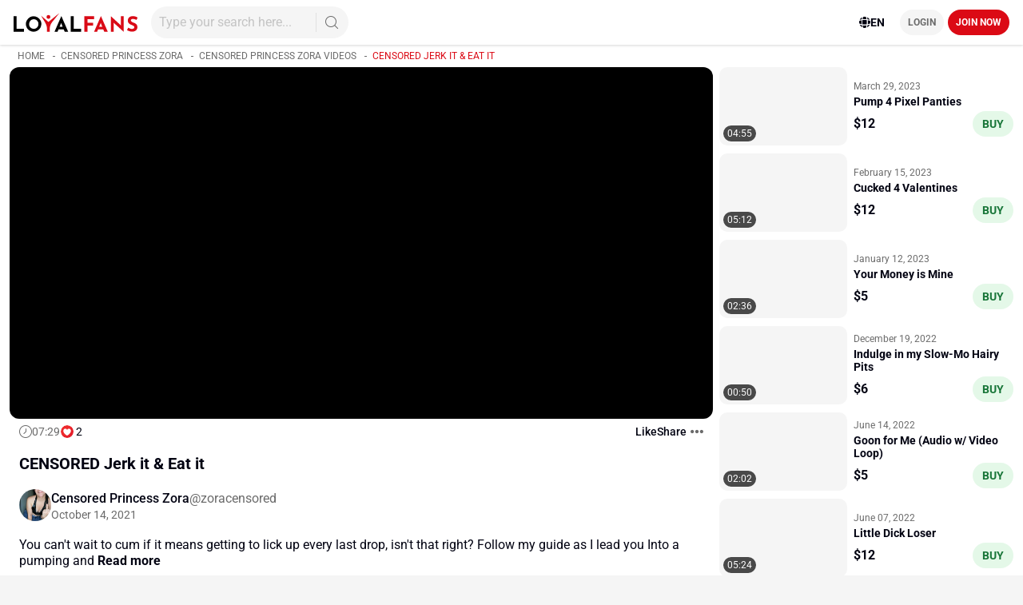

--- FILE ---
content_type: application/javascript
request_url: https://cdn-static.loyalfans.com/chunk-WENOSL2X.js
body_size: 3274
content:
import{a as w,b as L}from"./chunk-32O2BR5K.js";import{N as et,a as _,d as $}from"./chunk-EU6IIETG.js";import{$b as P,Dc as U,Ea as N,Md as W,Od as B,Pa as H,Ra as R,Rd as K,Ua as V,Xa as I,_b as G,gb as D,hb as c,je as J,ke as tt,mb as k,nb as A,oa as x,pd as O,qa as z,ra as F,ub as p,vb as Q}from"./chunk-VOXXWNRR.js";import{e as g}from"./chunk-TWZW5B45.js";var v,T=g(()=>{v={toolbar:[["bold","italic","underline","strike"],["blockquote","code-block"],[{header:1},{header:2}],[{list:"ordered"},{list:"bullet"}],[{script:"sub"},{script:"super"}],[{indent:"-1"},{indent:"+1"}],[{direction:"rtl"}],[{size:["small",!1,"large","huge"]}],[{header:[1,2,3,4,5,6,!1]}],[{color:[]},{background:[]}],[{font:[]}],[{align:[]}],["clean"],["link","image","video"]]}});var E,S=g(()=>{O();E=new F("config")});var b,M=g(()=>{b=(a,o)=>a||o||"html"});var nt,ot,Tt,Z=g(()=>{K();tt();S();O();et();T();M();L();O();L();nt=[[["","quill-editor-toolbar",""]]],ot=["[quill-editor-toolbar]"],Tt=(()=>{let o=class o{static normalizeClassNames(t){return t.trim().split(" ").reduce((s,h)=>{let d=h.trim();return d&&s.push(d),s},[])}constructor(t,e,s,h,d,q,y,C){this.elementRef=t,this.domSanitizer=e,this.doc=s,this.platformId=h,this.renderer=d,this.lazyLoadScriptService=q,this.zone=y,this.config=C,this.required=!1,this.customToolbarPosition="top",this.sanitize=!1,this.styles=null,this.strict=!0,this.customOptions=[],this.preserveWhitespace=!1,this.onEditorCreated=new p,this.onEditorChanged=new p,this.onContentChanged=new p,this.onSelectionChanged=new p,this.onFocus=new p,this.onBlur=new p,this.disabled=!1,this.valueGetter=(i,n)=>{let r=n.querySelector(".ql-editor").innerHTML;(r==="<p><br></p>"||r==="<div><br></div>")&&(r=null);let l=r,m=b(this.format,this.config.format);if(m==="text")l=i.getText();else if(m==="object")l=i.getContents();else if(m==="json")try{l=JSON.stringify(i.getContents())}catch{l=i.getText()}return l},this.valueSetter=(i,n)=>{let r=b(this.format,this.config.format);if(r==="html")return this.sanitize&&(n=this.domSanitizer.sanitize(I.HTML,n)),i.clipboard.convert(n);if(r==="json")try{return JSON.parse(n)}catch{return[{insert:n}]}return n},this.selectionChangeHandler=(i,n,r)=>{let l=!i&&this.onModelTouched;!this.onBlur.observers.length&&!this.onFocus.observers.length&&!this.onSelectionChanged.observers.length&&!l||this.zone.run(()=>{i===null?this.onBlur.emit({editor:this.quillEditor,source:r}):n===null&&this.onFocus.emit({editor:this.quillEditor,source:r}),this.onSelectionChanged.emit({editor:this.quillEditor,oldRange:n,range:i,source:r}),l&&this.onModelTouched()})},this.textChangeHandler=(i,n,r)=>{let l=this.quillEditor.getText(),m=this.quillEditor.getContents(),u=this.editorElem.querySelector(".ql-editor").innerHTML;(u==="<p><br></p>"||u==="<div><br></div>")&&(u=null);let f=this.trackChanges||this.config.trackChanges,j=(r===Quill.sources.USER||f&&f==="all")&&this.onModelChange;!this.onContentChanged.observers.length&&!j||this.zone.run(()=>{j&&this.onModelChange(this.valueGetter(this.quillEditor,this.editorElem)),this.onContentChanged.emit({content:m,delta:i,editor:this.quillEditor,html:u,oldDelta:n,source:r,text:l})})},this.editorChangeHandler=(i,n,r,l)=>{if(this.onEditorChanged.observers.length)if(i==="text-change"){let m=this.quillEditor.getText(),u=this.quillEditor.getContents(),f=this.editorElem.querySelector(".ql-editor").innerHTML;(f==="<p><br></p>"||f==="<div><br></div>")&&(f=null),this.zone.run(()=>{this.onEditorChanged.emit({content:u,delta:n,editor:this.quillEditor,event:i,html:f,oldDelta:r,source:l,text:m})})}else this.onEditorChanged.emit({editor:this.quillEditor,event:i,oldRange:r,range:n,source:l})}}onModelChange(t){}onModelTouched(){}ngAfterViewInit(){B(this.platformId)||this.lazyLoadScriptService.loadQuill().then(()=>{this.elementRef.nativeElement.insertAdjacentHTML(this.customToolbarPosition==="top"?"beforeend":"afterbegin",this.preserveWhitespace?"<pre quill-editor-element></pre>":"<div quill-editor-element></div>"),this.editorElem=this.elementRef.nativeElement.querySelector("[quill-editor-element]");let t=this.elementRef.nativeElement.querySelector("[quill-editor-toolbar]"),e=Object.assign({},this.modules||this.config.modules||v);t?e.toolbar=t:e.toolbar===void 0&&(e.toolbar=v.toolbar);let s=this.placeholder!==void 0?this.placeholder:this.config.placeholder;s===void 0&&(s="Insert text here ..."),this.styles&&Object.keys(this.styles).forEach(i=>{this.renderer.setStyle(this.editorElem,i,this.styles[i])}),this.classes&&this.addClasses(this.classes),this.customOptions.forEach(i=>{let n=Quill.import(i.import);n.whitelist=i.whitelist,Quill.register(n,!0)});let h=this.bounds&&this.bounds==="self"?this.editorElem:this.bounds;h||(h=this.config.bounds?this.config.bounds:this.doc.body);let d=this.debug;!d&&d!==!1&&this.config.debug&&(d=this.config.debug);let q=this.readOnly;!q&&this.readOnly!==!1&&(q=this.config.readOnly!==void 0?this.config.readOnly:!1);let y=this.scrollingContainer;!y&&this.scrollingContainer!==null&&(y=this.config.scrollingContainer===null||this.config.scrollingContainer?this.config.scrollingContainer:null);let C=this.formats;if(!C&&C===void 0&&(C=this.config.formats?[...this.config.formats]:this.config.formats===null?null:void 0),this.zone.runOutsideAngular(()=>{this.quillEditor=new Quill(this.editorElem,{bounds:h,debug:d,formats:C,modules:e,placeholder:s,readOnly:q,scrollingContainer:y,strict:this.strict,theme:this.theme||(this.config.theme?this.config.theme:"snow")})}),this.content){let i=b(this.format,this.config.format);if(i==="object")this.quillEditor.setContents(this.content,"silent");else if(i==="text")this.quillEditor.setText(this.content,"silent");else if(i==="json")try{this.quillEditor.setContents(JSON.parse(this.content),"silent")}catch{this.quillEditor.setText(this.content,"silent")}else{this.sanitize&&(this.content=this.domSanitizer.sanitize(I.HTML,this.content));let n=this.quillEditor.clipboard.convert(this.content);this.quillEditor.setContents(n,"silent")}this.quillEditor.history.clear()}this.setDisabledState(),this.quillEditor.on("editor-change",this.editorChangeHandler),this.quillEditor.on("selection-change",this.selectionChangeHandler),this.quillEditor.on("text-change",this.textChangeHandler),setTimeout(()=>this.onEditorCreated.emit(this.quillEditor))})}ngOnDestroy(){this.quillEditor&&(this.quillEditor.off("selection-change",this.selectionChangeHandler),this.quillEditor.off("text-change",this.textChangeHandler),this.quillEditor.off("editor-change",this.editorChangeHandler))}ngOnChanges(t){if(this.quillEditor){if(t.readOnly&&this.quillEditor.enable(!t.readOnly.currentValue),t.placeholder&&(this.quillEditor.root.dataset.placeholder=t.placeholder.currentValue),t.styles){let e=t.styles.currentValue,s=t.styles.previousValue;s&&Object.keys(s).forEach(h=>{this.renderer.removeStyle(this.editorElem,h)}),e&&Object.keys(e).forEach(h=>{this.renderer.setStyle(this.editorElem,h,this.styles[h])})}if(t.classes){let e=t.classes.currentValue,s=t.classes.previousValue;s&&this.removeClasses(s),e&&this.addClasses(e)}}}addClasses(t){o.normalizeClassNames(t).forEach(e=>{this.renderer.addClass(this.editorElem,e)})}removeClasses(t){o.normalizeClassNames(t).forEach(e=>{this.renderer.removeClass(this.editorElem,e)})}writeValue(t){this.content=t;let e=b(this.format,this.config.format);if(this.quillEditor){if(t){e==="text"?this.quillEditor.setText(t):this.quillEditor.setContents(this.valueSetter(this.quillEditor,this.content));return}this.quillEditor.setText("")}}setDisabledState(t=this.disabled){this.disabled=t,this.quillEditor&&(t?(this.quillEditor.disable(),this.renderer.setAttribute(this.elementRef.nativeElement,"disabled","disabled")):(this.readOnly||this.quillEditor.enable(),this.renderer.removeAttribute(this.elementRef.nativeElement,"disabled")))}registerOnChange(t){this.onModelChange=t}registerOnTouched(t){this.onModelTouched=t}validate(){if(!this.quillEditor)return null;let t={},e=!0,s=this.quillEditor.getText().trim().length;return this.minLength&&s&&s<this.minLength&&(t.minLengthError={given:s,minLength:this.minLength},e=!1),this.maxLength&&s>this.maxLength&&(t.maxLengthError={given:s,maxLength:this.maxLength},e=!1),this.required&&!s&&(t.requiredError={empty:!0},e=!1),e?null:t}};o.\u0275fac=function(e){return new(e||o)(c(R),c(J),c(N),c(V),c(D),c(w),c(Q),c(E))},o.\u0275cmp=k({type:o,selectors:[["quill-editor"]],inputs:{format:"format",theme:"theme",modules:"modules",debug:"debug",readOnly:"readOnly",placeholder:"placeholder",maxLength:"maxLength",minLength:"minLength",required:"required",formats:"formats",customToolbarPosition:"customToolbarPosition",sanitize:"sanitize",styles:"styles",strict:"strict",scrollingContainer:"scrollingContainer",bounds:"bounds",customOptions:"customOptions",trackChanges:"trackChanges",preserveWhitespace:"preserveWhitespace",classes:"classes",valueGetter:"valueGetter",valueSetter:"valueSetter"},outputs:{onEditorCreated:"onEditorCreated",onEditorChanged:"onEditorChanged",onContentChanged:"onContentChanged",onSelectionChanged:"onSelectionChanged",onFocus:"onFocus",onBlur:"onBlur"},standalone:!1,features:[U([{multi:!0,provide:_,useExisting:x(()=>o)},{multi:!0,provide:$,useExisting:x(()=>o)}]),H],ngContentSelectors:ot,decls:1,vars:0,template:function(e,s){e&1&&(G(nt),P(0))},encapsulation:2});let a=o;return a})()});var X=g(()=>{S()});var Y=g(()=>{S();T();M();L();L()});var Wt,rt=g(()=>{K();T();Z();S();X();Y();O();Wt=(()=>{let o=class o{static forRoot(t){return{ngModule:o,providers:[{provide:E,useValue:t||{modules:v}}]}}};o.\u0275fac=function(e){return new(e||o)},o.\u0275mod=A({type:o}),o.\u0275inj=z({imports:[W]});let a=o;return a})()});export{Tt as a,Z as b,Wt as c,rt as d};


--- FILE ---
content_type: application/javascript
request_url: https://cdn-static.loyalfans.com/chunk-DQWJTIIN.js
body_size: 1670
content:
import{A as L,B as F,C as O,D as R,a as d,b,e as m,f as g,g as _,i as z,j as v,k as U,l as A,m as Y,q as p,r as f,s as C,t as N,u as E,v as I,y as P,z as u}from"./chunk-JJI5POWH.js";import{e as x}from"./chunk-TWZW5B45.js";function M(a){let e={},n={__esModule:!0,initializeApp:D,app:r,registerVersion:u,setLogLevel:F,onLog:L,apps:null,SDK_VERSION:E,INTERNAL:{registerComponent:V,removeApp:s,useAsService:k,modularAPIs:O}};n.default=n,Object.defineProperty(n,"apps",{get:T});function s(t){delete e[t]}function r(t){if(t=t||p,!g(e,t))throw y.create("no-app",{appName:t});return e[t]}r.App=a;function D(t,o={}){let i=I(t,o);if(g(e,i.name))return e[i.name];let c=new a(i,n);return e[i.name]=c,c}function T(){return Object.keys(e).map(t=>e[t])}function V(t){let o=t.name,i=o.replace("-compat","");if(N(t)&&t.type==="PUBLIC"){let c=(l=r())=>{if(typeof l[i]!="function")throw y.create("invalid-app-argument",{appName:o});return l[i]()};t.serviceProps!==void 0&&d(c,t.serviceProps),n[i]=c,a.prototype[i]=function(...l){return this._getService.bind(this,o).apply(this,t.multipleInstances?l:[])}}return t.type==="PUBLIC"?n[i]:null}function k(t,o){return o==="serverAuth"?null:o}return n}function w(){let a=M(h);a.INTERNAL=Object.assign(Object.assign({},a.INTERNAL),{createFirebaseNamespace:w,extendNamespace:e,createSubscribe:_,ErrorFactory:m,deepExtend:d});function e(n){d(a,n)}return a}function $(a){u(K,W,a)}var h,j,y,B,S,K,W,Z,G=x(()=>{z();U();R();R();Y();h=class{constructor(e,n){this._delegate=e,this.firebase=n,f(e,new v("app-compat",()=>this,"PUBLIC")),this.container=e.container}get automaticDataCollectionEnabled(){return this._delegate.automaticDataCollectionEnabled}set automaticDataCollectionEnabled(e){this._delegate.automaticDataCollectionEnabled=e}get name(){return this._delegate.name}get options(){return this._delegate.options}delete(){return new Promise(e=>{this._delegate.checkDestroyed(),e()}).then(()=>(this.firebase.INTERNAL.removeApp(this.name),P(this._delegate)))}_getService(e,n=p){var s;this._delegate.checkDestroyed();let r=this._delegate.container.getProvider(e);return!r.isInitialized()&&((s=r.getComponent())===null||s===void 0?void 0:s.instantiationMode)==="EXPLICIT"&&r.initialize(),r.getImmediate({identifier:n})}_removeServiceInstance(e,n=p){this._delegate.container.getProvider(e).clearInstance(n)}_addComponent(e){f(this._delegate,e)}_addOrOverwriteComponent(e){C(this._delegate,e)}toJSON(){return{name:this.name,automaticDataCollectionEnabled:this.automaticDataCollectionEnabled,options:this.options}}};j={"no-app":"No Firebase App '{$appName}' has been created - call Firebase App.initializeApp()","invalid-app-argument":"firebase.{$appName}() takes either no argument or a Firebase App instance."},y=new m("app-compat","Firebase",j);B=w();S=new A("@firebase/app-compat"),K="@firebase/app-compat",W="0.4.2";try{let a=b();if(a.firebase!==void 0){S.warn(`
      Warning: Firebase is already defined in the global scope. Please make sure
      Firebase library is only loaded once.
    `);let e=a.firebase.SDK_VERSION;e&&e.indexOf("LITE")>=0&&S.warn(`
        Warning: You are trying to load Firebase while using Firebase Performance standalone script.
        You should load Firebase Performance with this instance of Firebase to avoid loading duplicate code.
        `)}}catch{}Z=B;$()});export{Z as a,G as b};


--- FILE ---
content_type: image/svg+xml
request_url: https://cdn-static.loyalfans.com/assets/images/loyalfans-small.svg
body_size: 706
content:
<?xml version="1.0" encoding="utf-8"?>
<!-- Generator: Adobe Illustrator 26.5.0, SVG Export Plug-In . SVG Version: 6.00 Build 0)  -->
<svg version="1.1" id="Layer_1" xmlns="http://www.w3.org/2000/svg" xmlns:xlink="http://www.w3.org/1999/xlink" x="0px" y="0px"
	 viewBox="0 0 500 500" style="enable-background:new 0 0 500 500;" xml:space="preserve">
<style type="text/css">
	.st0{fill:#D90A16;}
</style>
<g>
	<path class="st0" d="M496.3,0L313.1,227.3c-2.8,3.2-5.6,7-8.3,10.2c-13.9,18.1-26,37.6-35.7,58.4c-19.5,41.3-30.6,87.7-30.6,136.8
		V500h-72.8v-70.5c0-6,0-12.1-0.5-18.1c-2.3-42.2-13-81.6-29.7-117.8c-4.2-8.8-8.8-17.6-13.9-26.4l-1.9-3.2L3.7,70.5l199,168.8l0,0
		l0,0L496.3,0z"/>
	<circle class="st0" cx="202.2" cy="105.4" r="51.5"/>
</g>
</svg>
